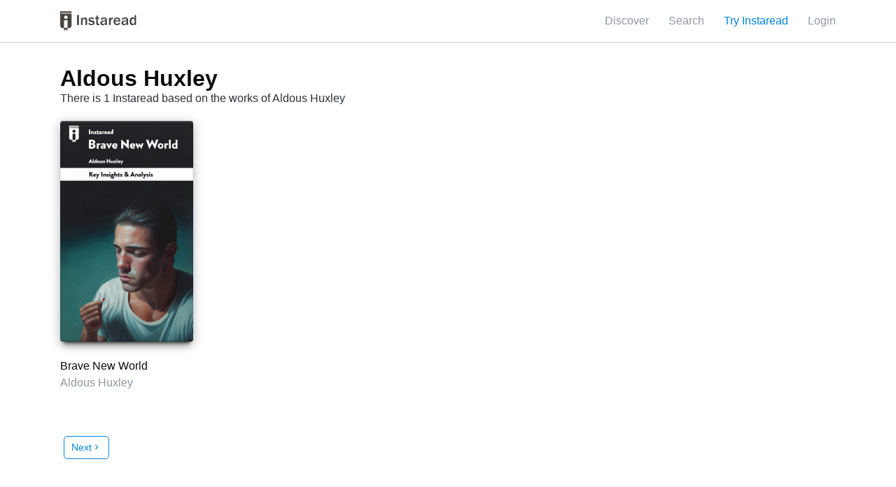

--- FILE ---
content_type: text/css;charset=UTF-8
request_url: https://instaread.co/css/instaread.css?version=1.1.202601211204
body_size: 4947
content:
/* Color Palette */
/* $size-padding-book must be less than or equal to $size-spacing-left and $size-spacing-right */
html,
body {
  box-sizing: border-box;
  font-family: "Gotham Narrow A", "Gotham Narrow B", sans-serif;
  font-weight: normal;
  font-style: normal;
  font-stretch: normal;
  line-height: 1.5;
  letter-spacing: normal;
  color: #2d3138;
  background-color: #ffffff;
}

.hosted_content_row {
  margin-top: 0;
}

.hosted_content,
header #topNav,
footer,
.breadcrumb {
  max-width: 71.75rem;
  margin-left: auto;
  margin-right: auto;
}

.centered {
  text-align: center;
}

.hero_colored_background {
  background-color: #f9f8fd;
}

html {
  height: 100%;
}

body {
  display: flex;
  /* Flexbox body container definition (will only affect all direct children of body) */
  flex-direction: column;
  /* Use column axis */
  min-height: 100%;
  position: relative;
}

body.nofooter {
  padding-bottom: 0;
}

footer {
  align-items: flex-start;
  flex: 1 1 auto;
  display: flex;
  flex-direction: column;
  justify-content: space-between;
  padding-left: 1.25rem;
  padding-right: 1.25rem;
  padding-bottom: 1.875rem;
  padding-top: 1.5rem;
}

.footer-left {
  display: flex;
  flex-direction: column;
  justify-content: space-between;
  max-width: 18rem;
  order: 1;
  padding-right: 1rem;
}

.footer-center {
  display: none;
  order: 3;
  padding-left: 0;
  padding-right: 1rem;
  width: 100%;
}

.footer-center-mobile {
  display: block;
  order: 3;
  padding-left: 0;
  padding-right: 1rem;
  width: 100%;
}

.footer-list {
  display: flex;
  flex-direction: column;
}

.footer-right {
  margin-top: 2.5rem;
  order: 2;
}

#contact_copyright,
#contact_info {
  margin-top: 0;
  font-size: 0.875rem;
  /* Using pixel sizing for sticky footer */
  font-weight: normal;
  font-style: normal;
  font-stretch: normal;
  line-height: 1.71;
  letter-spacing: normal;
  color: #8f95a3;
}

#contact_icons,
#contact_icons_desktop {
  margin-top: 0;
  font-size: 0.9375rem;
  /* Using pixel sizing for sticky footer */
}

#contact_copyright {
  flex: 1 1 auto;
  order: 1;
}

#contact_info {
  order: 2;
}

#contact_icons,
#contact_icons_desktop {
  order: 3;
}

#contact_icons_desktop {
  display: none;
}

* {
  margin: 0;
}

.clear-margin-top {
  margin-top: 0 !important;
}

.large-margin-top {
  margin-top: 1.25rem !important;
}

.clear-padding-bottom {
  padding-bottom: 0 !important;
}

body,
br,
li,
dt,
dd,
th,
td,
option,
#topNavLeft,
#topNavRight {
  margin-top: 0;
}

*,
*:before,
*:after {
  box-sizing: inherit;
  font-family: inherit;
  line-height: inherit;
  color: inherit;
}

h1 {
  font-size: 1.75rem;
  line-height: 1.07;
  font-weight: bold;
  color: #0b0b0b;
}

h2 {
  font-size: 1.5rem;
  line-height: 1.25;
  font-weight: bold;
  color: #0b0b0b;
}

h3 {
  font-size: 1.25rem;
  line-height: 1.4;
  font-weight: bold;
  color: #0b0b0b;
}

h4 {
  font-size: 1.125rem;
  font-weight: bold;
  color: #2d3138;
}

a {
  color: #8bb3e0;
  cursor: pointer;
}

.markdown {
  font-family: Georgia, serif;
}

header a,
footer a {
  color: #8bb3e0;
}

header a:link,
footer a:link {
  color: #8f95a3;
}

header a:visited,
footer a:visited {
  color: #8f95a3;
}

header a:hover,
footer a:hover {
  color: #8f95a3;
}

header a:active,
footer a:active {
  color: #8f95a3;
}

a.nounderline:link {
  text-decoration: none;
}

a.nounderline:visited {
  text-decoration: none;
}

a.nounderline:hover {
  text-decoration: underline;
}

a.nounderline:active {
  text-decoration: none;
}

.dropdown span {
  cursor: pointer;
}

strong a {
  font-size: 1em;
  font-weight: bold;
  font-style: normal;
  font-stretch: normal;
  letter-spacing: normal;
  color: #0085e6;
}

strong a:link {
  color: #0085e6;
  text-decoration: none;
}

strong a:visited {
  color: #0085e6;
  text-decoration: none;
}

strong a:hover {
  color: #0085e6;
  text-decoration: underline;
}

strong a:active {
  color: #0085e6;
  text-decoration: underline;
}

ul {
  padding: initial;
}

li {
  background-image: url(../images/checkmark-mini.svg);
  background-repeat: no-repeat;
  background-size: 1.25em 1.5em;
  list-style-type: none;
  padding-top: 2px;
  padding-right: 0px;
  padding-left: 2.5em;
  font-size: 1em;
  font-weight: normal;
  font-style: normal;
  font-stretch: normal;
  line-height: 1.5;
  letter-spacing: normal;
}

li.li-star {
  background-image: url(../images/star-mini.svg);
}

li.li-desktop {
  background-image: url(../images/desktop-mini.svg);
}

li.li-android {
  background-image: url(../images/android-mini.svg);
}

li.li-apple {
  background-image: url(../images/apple-mini.svg);
}

ol li {
  list-style-type: inherit;
  padding-left: initial;
  background: initial;
}

li em {
  font-style: normal;
}

ul li {
  padding-bottom: 12px;
  /* applies to every ul */
}

ul li:last-child {
  padding-bottom: 0px;
  /* limits the scope of the previous rule */
}

ul.plain li {
  background-image: none;
  padding: 0;
}

ul.subscribe_plain li {
  padding-bottom: 0;
}

label {
  display: block;
}

label + * {
  margin-top: 0.5rem;
}

textarea {
  width: 100%;
  position: relative;
  border: solid 1px #d4d4d4;
  font-size: inherit;
  padding: 0.8125rem 0.75rem;
}

*::placeholder {
  font-weight: normal;
  color: #8f95a3;
}

input.touched:invalid {
  border: 2px solid #e70000;
}

.signup-create-email {
  width: 100% !important;
}

input,
button,
a.button {
  width: 100%;
  padding: 0.8125rem 2.375rem;
  background-color: #f8f8f8;
  border-radius: 0.118rem;
  border: solid 1px #e0e0e0;
  font-size: inherit;
}

input[type="submit"]:hover,
input[type="reset"]:hover,
input[type="button"]:hover,
input[type="file"]:hover,
button:hover {
  cursor: pointer;
}

input[type="submit"],
input[type="button"],
input[type="file"],
button,
a.button {
  border-radius: 0.176rem;
  box-shadow: 0 0.235rem 0.471rem 0 rgba(0, 0, 0, 0.17), 0 0.059rem 0.118rem 0 rgba(0, 0, 0, 0.07);
  color: #ffffff;
  background-image: linear-gradient(to bottom, #009aeb, #0085e6);
  border: solid 1px #0085e6;
}

a.button {
  display: inline-block;
  width: auto;
  text-decoration: none;
}

button.btn-link {
  border: none;
  outline: none;
  background: none;
  color: #0085e6;
  padding: 0;
  text-decoration: none;
  font-family: inherit;
  font-size: inherit;
}

button.btn-link:hover {
  text-decoration: underline;
}

button.btn-link:active {
  text-decoration: underline;
}

input[type="radio"] {
  margin-top: 1em;
  width: auto;
}

input[type="reset"] {
  color: #5e5e5e;
  background-color: #ffffff;
  border: 1px solid #5e5e5e;
  border-radius: 3px;
}

input[type="email"],
input[type="text"],
input[type="password"] {
  padding: 0.8125rem 0.75rem;
}

/* Component Page Template */
header {
  position: relative;
  border-style: none;
  height: 3.75rem;
  width: 100%;
  background-color: #ffffff;
  margin-top: 0;
  box-shadow: 0 1px 0 0 rgba(14, 48, 75, 0.12);
  z-index: 10;
}

#topNav {
  position: relative;
  width: 100%;
  height: 3.75rem;
}

#topNavVariant {
  position: fixed;
  background-color: #ffffff;
  width: 100%;
  height: 3.75rem;
  box-shadow: 0 1px 0 0 rgba(14, 48, 75, 0.12);
}

.navMaxWidth {
  max-width: 71.75rem;
  height: 100%;
  margin-left: auto;
  margin-right: auto;
}

#topNavLeft {
  position: absolute;
  top: 50%;
  left: 1.25rem;
  transform: translateY(-50%);
}

#topNavLeft img {
  vertical-align: middle;
  height: 1.75rem;
}

#topNavRight {
  position: absolute;
  text-align: right;
  top: 50%;
  right: 1.25rem;
  transform: translateY(-50%);
  font-size: 1rem;
}

#topNavLeftVariant {
  position: relative;
  float: left;
  top: 50%;
  left: 1.25rem;
  transform: translateY(-50%);
}

#topNavLeftVariant img {
  vertical-align: middle;
  height: 1.75rem;
}

#topNavRightVariant {
  position: relative;
  float: right;
  text-align: right;
  top: 50%;
  right: 1.25rem;
  transform: translateY(-50%);
  font-size: 1rem;
}

div#hosted_content {
  flex: 1 0 auto;
  /* Fill out content to push footer at bottom of page */
}

.hosted_content {
  padding-left: 1.25rem;
  padding-right: 1.25rem;
  padding-top: 2.25rem;
  padding-bottom: 2.25rem;
  margin-top: 0;
  overflow: auto;
}

.verification_email_content {
  padding-left: 1.25rem;
  padding-right: 1.25rem;
  padding-top: 11px;
  padding-bottom: 11px;
  margin-top: 0;
  overflow: auto;
}

.breadcrumb {
  position: relative;
  top: 0;
  left: 1.25rem;
  height: 0;
}

.breadcrumb_content {
  position: absolute;
  transform: translateY(40%);
}

.smallishcolumn,
.largeishcolumn {
  text-align: left;
  width: 100%;
}

.truncate-text {
  text-overflow: ellipsis;
  white-space: nowrap;
  overflow: hidden;
}

/* AJAX loading components */
.loader {
  border: 1em solid #f3f3f3;
  border-top: 1em solid #8bb3e0;
  border-radius: 50%;
  width: 5rem;
  height: 5rem;
  animation: spin 2s linear infinite;
  position: relative;
  top: 25%;
  margin: 0 auto;
}

#loaded {
  margin: 1em;
  height: 100%;
  z-index: 0;
}

.loaderContainer {
  width: 100%;
  height: 100%;
  position: absolute;
  top: 0;
  left: 0;
  background-color: rgba(255, 255, 255, 0.5);
  z-index: 1;
  margin: 0;
}

.loadableContainer {
  position: relative;
  border: none;
  margin: 0;
}

@keyframes spin {
  0% {
    transform: rotate(0deg);
  }
  100% {
    transform: rotate(360deg);
  }
}
/* link-alike */
span.clickable {
  color: #8bb3e0;
  cursor: pointer;
}

header span.clickable {
  color: #8f95a3;
}

.material-icons {
  font-size: inherit;
  line-height: inherit;
  vertical-align: bottom;
}

.errorDisplay {
  color: #e70000;
  text-align: center;
  margin: 0.5em 0em 0.5em 0em;
}

p.finePrint {
  color: #8f95a3;
  font-size: 0.875rem;
  font-weight: 300;
}

p.finePrint a {
  color: inherit;
}

p.large {
  line-height: 1.47;
  font-size: 1.1875em;
}

table {
  margin-left: auto;
  margin-right: auto;
  margin-top: 1em;
  margin-bottom: 1em;
  padding: 0.5em;
  border: 1px solid black;
}

caption {
  font-weight: bolder;
  padding: 0.5em;
}

tr:hover {
  background-color: #f7f7f7;
}

hr {
  display: block;
  height: 1px;
  border: 0;
  border-top: 1px solid rgba(147, 158, 165, 0.3);
  margin: 1em 0;
  padding: 0;
}

/* Stripe styles */
div.card-element-container {
  margin-top: 0.5em;
  margin-bottom: 1.5em;
}

div.variant-card-element-container {
  margin-top: 1rem;
  margin-bottom: 0.5625rem;
}

div.card-element-error {
  color: #ff0000;
  margin: 0;
  font-size: 0.875rem;
  clear: both;
}

div.card-element {
  padding: 0.8125rem 0.75rem;
  border: solid 1px #e0e0e0;
  background-color: #f8f8f8;
  color: #8f95a3;
}

div#card-element-expiry-block {
  display: inline-block;
  width: 48%;
  margin-top: 0;
}

div#card-element-cvc-block {
  display: inline-block;
  width: 48%;
  float: right;
  margin-top: 0;
}

div#card-element-zip-block {
  width: 50%;
  margin-top: 0;
}

div#variant-card-element-zip-block {
  margin-top: 0;
  margin-bottom: 1rem;
}

div#footer-wrapper {
  border-top: solid 1px #e0e0e0;
  display: flex;
  justify-content: center;
  margin-top: 6rem;
}

.modal_background {
  position: fixed;
  display: none;
  top: 0;
  left: 0;
  right: 0;
  bottom: 0;
  z-index: 7 !important;
  background-color: rgba(14, 48, 75, 0.8);
  z-index: 1;
  margin: 0;
  padding: 2rem;
}

.modal_content {
  background-color: #ffffff;
  position: absolute;
  display: inline-block;
  top: 54%;
  left: 50%;
  transform: translate(-50%, -50%);
  border-radius: 0.235rem;
  padding: 1.176rem;
  overflow: auto;
  width: calc(100vw - 3.125rem);
  max-height: calc(100vh - 2.5rem);
}

.modal_book_banner {
  display: flex;
}

.modal_book_center {
  flex: 1 1 9.8rem;
  margin: auto;
  padding-left: 0.5rem;
  padding-right: 0.5rem;
}

.modal_book_side {
  flex: 1 1 5.813rem;
  margin: auto;
}

.close_modal {
  line-height: 1;
  background: none;
  border: none;
  box-shadow: none;
  color: #8f95a3;
  position: absolute;
  top: 1rem;
  right: 1rem;
  margin: 0;
  padding: 0;
  width: auto;
}

.modal_yellow_border {
  margin-top: 0;
  border: solid 2px #e6b300;
  box-shadow: 0 1px 9px 0 rgba(0, 0, 0, 0.06), 0 1px 2px 0 rgba(0, 0, 0, 0.07), 0 1px 12px 0 rgba(0, 0, 0, 0.04);
}

.modal_padded_content {
  padding: 1rem;
  text-align: center;
}

.modal_offer_callout {
  font-weight: 500;
  font-size: 0.875rem;
  color: #e6b300;
}

.modal_footer {
  display: flex;
  align-items: center;
  justify-content: space-between;
  position: relative;
}

.footer-icons {
  display: flex;
  justify-content: unset;
  margin-bottom: 1rem;
  padding-left: 0.7rem;
}

.app-links {
  display: flex;
  justify-content: unset;
  margin-top: 0;
}

.app-link-google {
  left: -0.65rem;
  position: relative;
}

.footer-google-play-button {
  max-width: 9.7rem;
}

.footer-circular-icon {
  padding-right: 3rem;
}

.footer-circular-icon::after {
  clear: both;
  content: "";
  display: block;
  padding-bottom: 0;
  padding-left: 1rem;
}

button.footer-button {
  align-items: center;
  background: none;
  border: 0;
  box-shadow: none;
  display: flex;
  float: left;
  margin-top: 1.2rem;
  outline: none;
  padding: 0;
}

button.footer-button img {
  float: left;
}

.footer-button:hover .footer-icon {
  color: #0085e6;
}
.footer-button:hover .footer-circle-button {
  background-color: #ffffff;
  background-image: none;
  border: solid 2px #0085e6;
}

.footer-button:hover .twitter-x {
  fill: #0085e6;
}

.footer-circle {
  align-items: center;
  display: flex;
  justify-content: center;
  position: relative;
}

.footer-circle-button {
  background-image: linear-gradient(to bottom, #009aeb, #0085e6);
  border-radius: 32px;
  height: 40px;
  position: absolute;
  width: 40px;
}

.footer-icon {
  color: #ffffff;
  font-size: 1.5rem;
  z-index: 1;
}

.twitter-x {
  fill: #ffffff;
  font-size: 1.5rem;
  width: 20.58px;
  height: 24px;
  z-index: 1;
}

.copyright-desktop {
  display: none;
}

.copyright-mobile {
  display: inline-block;
  order: 4;
}

.footer-expand {
  display: flex;
  justify-content: space-between;
}

.expand-icon {
  align-self: center;
  color: #009aeb;
  font-size: 1.2rem;
}

.footer-terms {
  color: #8f95a3;
  margin-bottom: 0.6rem;
}

.footer-hr {
  display: block;
  height: 1px;
  border: 0;
  border-top: 1px solid rgba(147, 158, 165, 0.3);
  margin: 1em 0;
  padding: 0;
}

.apple-badge {
  display: inline-block;
  height: 60px;
  margin: 1rem 0.5rem 0.5rem 0;
  overflow: hidden;
  width: 180px;
}

.badge-img {
  width: 210px;
  height: auto;
}

#redeem-error-msg {
  color: #e70000;
  text-align: center;
  margin: 0.5em 0em 0.5em 0em;
}

#redeem-success-msg {
  color: #209a09;
  text-align: center;
  margin: 0.5em 0em 0.5em 0em;
}

.finePrint_membership {
  color: #8f95a3;
  font-size: 0.775rem;
  font-weight: 300;
  margin: 0px;
}

.ir-genie-home {
  min-width: 800px;
}

.ir-genie-request-access-btn {
  width: 160px;
  font-size: 20px;
  font-weight: 500;
  font-stretch: normal;
  font-family: inherit;
  font-style: normal;
  line-height: 1.3;
  letter-spacing: normal;
  text-align: center;
  color: #fff;
}

.ir-first-section-text {
  width: 450px;
  font-size: 18px;
  font-weight: normal;
  font-stretch: normal;
  font-style: normal;
  line-height: 1.39;
  letter-spacing: normal;
  text-align: left;
  color: #2c2c2c;
}

.ir-content-wrapper {
  height: 100vh;
  min-height: 600px;
}

.ir-third-content-wrapper {
  min-height: 800px;
}

.ir-second-content-wrapper {
  height: 80vh;
  min-height: 500px;
}

.ir-third-content-wrapper {
  height: 80vh;
  min-height: 500px;
}

.ir-content-wrapper-1 {
  background: #f4f6f8;
}

.ir-top-image {
  width: 625px;
}

.ir-second-image {
  width: 90px;
  height: 90px;
}

.ir-third-image {
  width: 136px;
  height: 110px;
}

.ir-third-section-img {
  align-items: center;
}

.ir-third-arrow-image {
  width: 30px;
  height: 30px;
}

.ir-fourth-content-wrapper {
  min-height: 500px;
}

.ir-fourth-content-wrapper .nav-item {
  background-repeat: no-repeat;
  background-size: 0;
  list-style-type: none;
  padding-top: 0;
  padding-right: 0px;
  padding-left: 0;
  font-size: 18px;
  font-weight: normal;
  font-style: normal;
  font-stretch: normal;
  line-height: 1.5;
  letter-spacing: normal;
  background: white;
  border-bottom: solid 1px #e2e2e2;
}

a .nav-item:parent {
  border-bottom: 2px solid #007bff;
}

.ir-fourth-content-wrapper .nav-pills .nav-link.active,
.nav-pills .show > .nav-link {
  background: #fff;
  color: black;
}

.ir-carousel {
  height: 450px;
  width: 250px;
}

.align-center {
  align-items: center;
}

.ir-carousel-btns {
  display: flex;
  flex-direction: row;
  flex: 0 0 100%;
}

.ir-carousel-btn {
  font-size: 13px;
}

.ir-fourth-section-tab-panel {
  min-height: 400px;
}

.text-center {
  text-align: center;
}

#carousel {
  height: 300px;
  position: relative;
  clear: both;
  overflow: hidden;
  background: #fff;
}

.ir-carousel img {
  width: 150px;
  height: 250px;
}

.ir-second-content {
  text-align: center;
  align-items: center;
}

.ir-first-section-header {
  width: 469px;
  height: 60px;
  font-size: 40px;
  font-weight: bold;
  font-stretch: normal;
  font-style: normal;
  line-height: 1.2;
  letter-spacing: normal;
  text-align: left;
  color: #000;
}

.ir-third-header {
  text-align: center;
}

.ir-third-section-header {
  width: 469px;
  height: 60px;
  font-size: 40px;
  font-stretch: normal;
  font-style: normal;
  line-height: 1.2;
  letter-spacing: normal;
  text-align: left;
  color: #000;
}

.ir-second-section-header strong {
  font-weight: bold;
}

.ir-section-container {
  height: 100%;
}

.ir-content-centered {
  justify-content: center;
  flex-grow: 1;
  display: flex;
  flex-direction: column;
}

.ir-second-section-text {
  width: 280px;
  height: 90px;
  font-weight: normal;
  font-stretch: normal;
  font-style: normal;
  line-height: 1.4;
  letter-spacing: normal;
  text-align: center;
  color: #2c2c2c;
}

@media only screen and (min-width: 39.875rem) {
  h1 {
    font-size: 2rem;
    line-height: 1.06;
  }

  h3 {
    font-size: 1.313rem;
    line-height: 1.43;
    color: #2d3138;
  }

  .smallishcolumn {
    max-width: 26rem;
  }

  .largeishcolumn {
    max-width: 37.5rem;
  }

  #contact_info {
    float: right;
  }

  #contact_icons {
    display: none;
  }

  #contact_icons_desktop {
    display: inline;
  }

  .modal_content {
    width: 30.25rem;
    padding: 2.5rem;
  }

  .modal_book_center {
    flex: 0 0 9.8rem;
    margin: auto;
  }

  .modal_book_side {
    flex: 1 1 auto;
    margin: auto;
    padding: 1rem;
  }

  .modal_padded_content {
    padding: 1rem 5rem;
  }

  .modal_yellow_border {
    margin-top: 1rem;
  }

  .try_for_free_email {
    display: inline-block;
    width: 60%;
    margin-right: 1%;
  }

  .try_for_free_submit {
    display: inline-block;
    width: calc(40% - 1rem);
    padding-left: unset;
    padding-right: unset;
  }

  footer {
    align-items: unset;
    flex-direction: row;
  }

  .footer-right {
    margin-top: 0.625rem;
    order: 4;
  }

  .footer-center {
    display: block;
    padding-left: 1rem;
    width: unset;
  }

  .footer-center-mobile {
    display: none;
    padding-left: 1rem;
    width: unset;
  }

  .footer-icons {
    justify-content: space-between;
    margin-bottom: 0;
    padding-left: 0;
  }

  .copyright-desktop {
    display: inline-block;
  }

  .copyright-mobile {
    display: none;
  }

  .footer-button {
    margin-top: 0;
    padding-top: 0;
    width: auto;
  }

  .footer-button + .footer-button {
    margin-left: 4.25rem;
  }

  .footer-circular-icon {
    padding-bottom: 3rem;
    padding-right: 0;
  }

  .app-links {
    justify-content: center;
    margin-top: 0.625rem;
    text-align: center;
  }

  .app-link-google {
    left: 0;
  }

  .apple-badge {
    margin: 0;
  }
}
@media only screen and (max-width: 30em) {
  .google-playstore-badge {
    position: relative;
    left: -10px !important;
  }
}
@media only screen and (min-width: 760px) {
  .redeemform {
    width: 50%;
  }
}
.verification_email_row {
  background-color: #008deb;
  color: #fff;
}

.verification_email_row_new {
  background-color: #36c33b;
  color: #fff;
}

.verification_email_row_focus {
  background-color: #eb3f00;
  color: #fff;
}

.verification_child {
  flex: 2 1 auto;
  margin-top: 0px;
}

.verification_text {
  font-size: 17px;
}

.verification_child_text_tooltip {
  flex: 2 1 auto;
}

.verification_child_hint {
  display: flex;
}

.verification_resend_link {
  margin-right: 1.5rem;
  font-size: 17px;
  font-weight: bold;
  font-stretch: normal;
  font-style: normal;
  line-height: 1.6;
  text-align: right;
  color: #fff;
}

.verification_email_hint {
  margin-right: 1rem;
  color: #fff;
  font-size: 16px;
  font-weight: normal;
  font-stretch: normal;
  font-style: normal;
  line-height: 1.6;
  letter-spacing: normal;
  text-align: right;
  color: #fff;
}

.verification_email_hint_text {
  padding: 1px;
  opacity: 0.6;
  letter-spacing: 0.5px;
  font-size: 16px;
}

.email_hint_text,
.resend_email_link_text {
  color: #fff;
}

.email_hint_help_text .span {
  color: #fff;
}

.tooltip {
  display: inline-block;
  margin-top: 1px;
}

.tooltiptext {
  visibility: hidden;
  width: 17rem;
  background-color: #464646;
  color: #fff;
  text-align: center;
  border-radius: 6px;
  padding: 5px 19px;
  position: absolute;
  z-index: 99;
  margin-top: 23px;
  opacity: 0;
  transition: opacity 0.3s;
  font-size: 17px;
  text-align: left;
  font-weight: normal;
}

.verification_update_email_link {
  color: #008deb;
}

.tooltip:hover .tooltiptext {
  visibility: visible;
  opacity: 0.98;
}

.tooltiptextinside::before {
  content: " ";
  position: absolute;
  bottom: 97%;
  left: 75%;
  margin-left: -11px;
  border-width: 11px;
  border-style: solid;
  border-color: transparent #464646 #464646 transparent;
}

.create_account_terms_container {
  display: flex;
}

.create_account_checkbox {
  width: 17px;
  height: 17px;
  border-radius: 2px;
  background-color: #8f95a3;
}

.create_account_checkbox_container {
  padding-top: 13px;
  padding-right: 8px;
}

.terms_fineprint {
  font-size: 15px;
}

@media only screen and (min-width: 39.875rem) {
  .verification_email_container {
    display: flex;
    align-items: center;
    align-self: center;
    margin-top: 1.1rem;
    margin-bottom: 1.1rem;
  }

  .verification_email_content {
    padding-top: 0px;
    padding-bottom: 0px;
  }

  .tooltiptext {
    visibility: hidden;
    width: 23rem;
    background-color: #464646;
    color: #fff;
    text-align: center;
    border-radius: 6px;
    padding: 19px 36px;
    position: absolute;
    z-index: 99;
    margin-top: 23px;
    opacity: 0;
    transition: opacity 0.3s;
    font-size: 17px;
    text-align: left;
    font-weight: normal;
    margin-left: -81px;
  }

  .tooltiptextinside::before {
    bottom: 99%;
  }
}

/*# sourceMappingURL=instaread.css.map */
